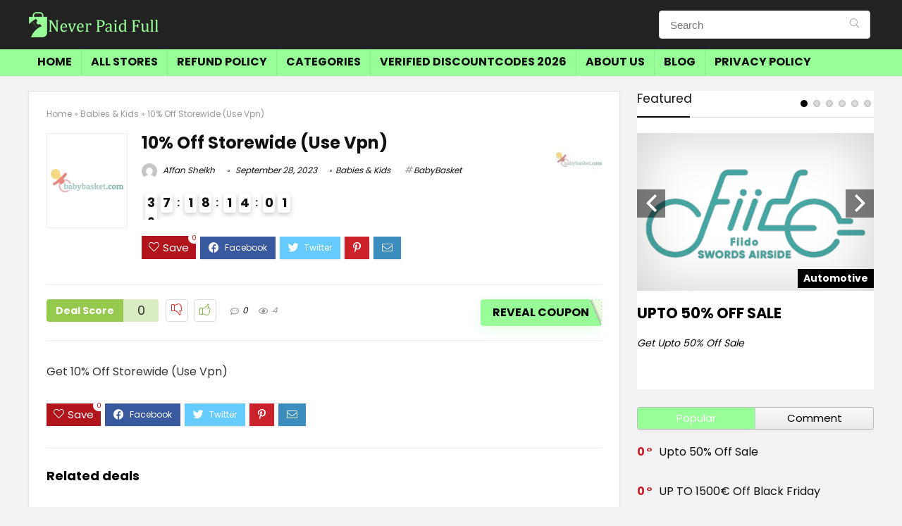

--- FILE ---
content_type: text/html; charset=UTF-8
request_url: https://neverpaidfull.com/10-off-storewide-use-vpn/
body_size: 23663
content:
<!DOCTYPE html>
<!--[if IE 8]>    <html class="ie8" lang="en-US"> <![endif]-->
<!--[if IE 9]>    <html class="ie9" lang="en-US"> <![endif]-->
<!--[if (gt IE 9)|!(IE)] lang="en-US"><![endif]-->
<html lang="en-US">
<head>
	<meta name="verify-admitad" content="4f2e568f98" />
	<!-- Google Tag Manager -->
<script>(function(w,d,s,l,i){w[l]=w[l]||[];w[l].push({'gtm.start':
new Date().getTime(),event:'gtm.js'});var f=d.getElementsByTagName(s)[0],
j=d.createElement(s),dl=l!='dataLayer'?'&l='+l:'';j.async=true;j.src=
'https://www.googletagmanager.com/gtm.js?id='+i+dl;f.parentNode.insertBefore(j,f);
})(window,document,'script','dataLayer','GTM-PTPLT43');</script>
<!-- End Google Tag Manager -->
<meta charset="UTF-8" />
<meta name="viewport" content="width=device-width, initial-scale=1.0" />
<!-- feeds & pingback -->
<link rel="profile" href="http://gmpg.org/xfn/11" />
<link rel="pingback" href="https://neverpaidfull.com/xmlrpc.php" />
<title>10% Off Storewide (Use Vpn) &#8211; Never Paid Full</title>
<meta name='robots' content='max-image-preview:large' />
<link rel='dns-prefetch' href='//fonts.googleapis.com' />
<link rel="alternate" type="application/rss+xml" title="Never Paid Full &raquo; Feed" href="https://neverpaidfull.com/feed/" />
<link rel="alternate" type="application/rss+xml" title="Never Paid Full &raquo; Comments Feed" href="https://neverpaidfull.com/comments/feed/" />
<link rel="alternate" type="application/rss+xml" title="Never Paid Full &raquo; 10% Off Storewide (Use Vpn) Comments Feed" href="https://neverpaidfull.com/10-off-storewide-use-vpn/feed/" />
<link rel="alternate" title="oEmbed (JSON)" type="application/json+oembed" href="https://neverpaidfull.com/wp-json/oembed/1.0/embed?url=https%3A%2F%2Fneverpaidfull.com%2F10-off-storewide-use-vpn%2F" />
<link rel="alternate" title="oEmbed (XML)" type="text/xml+oembed" href="https://neverpaidfull.com/wp-json/oembed/1.0/embed?url=https%3A%2F%2Fneverpaidfull.com%2F10-off-storewide-use-vpn%2F&#038;format=xml" />
<style id='wp-img-auto-sizes-contain-inline-css' type='text/css'>
img:is([sizes=auto i],[sizes^="auto," i]){contain-intrinsic-size:3000px 1500px}
/*# sourceURL=wp-img-auto-sizes-contain-inline-css */
</style>
<style id='wp-emoji-styles-inline-css' type='text/css'>

	img.wp-smiley, img.emoji {
		display: inline !important;
		border: none !important;
		box-shadow: none !important;
		height: 1em !important;
		width: 1em !important;
		margin: 0 0.07em !important;
		vertical-align: -0.1em !important;
		background: none !important;
		padding: 0 !important;
	}
/*# sourceURL=wp-emoji-styles-inline-css */
</style>
<style id='wp-block-library-inline-css' type='text/css'>
:root{--wp-block-synced-color:#7a00df;--wp-block-synced-color--rgb:122,0,223;--wp-bound-block-color:var(--wp-block-synced-color);--wp-editor-canvas-background:#ddd;--wp-admin-theme-color:#007cba;--wp-admin-theme-color--rgb:0,124,186;--wp-admin-theme-color-darker-10:#006ba1;--wp-admin-theme-color-darker-10--rgb:0,107,160.5;--wp-admin-theme-color-darker-20:#005a87;--wp-admin-theme-color-darker-20--rgb:0,90,135;--wp-admin-border-width-focus:2px}@media (min-resolution:192dpi){:root{--wp-admin-border-width-focus:1.5px}}.wp-element-button{cursor:pointer}:root .has-very-light-gray-background-color{background-color:#eee}:root .has-very-dark-gray-background-color{background-color:#313131}:root .has-very-light-gray-color{color:#eee}:root .has-very-dark-gray-color{color:#313131}:root .has-vivid-green-cyan-to-vivid-cyan-blue-gradient-background{background:linear-gradient(135deg,#00d084,#0693e3)}:root .has-purple-crush-gradient-background{background:linear-gradient(135deg,#34e2e4,#4721fb 50%,#ab1dfe)}:root .has-hazy-dawn-gradient-background{background:linear-gradient(135deg,#faaca8,#dad0ec)}:root .has-subdued-olive-gradient-background{background:linear-gradient(135deg,#fafae1,#67a671)}:root .has-atomic-cream-gradient-background{background:linear-gradient(135deg,#fdd79a,#004a59)}:root .has-nightshade-gradient-background{background:linear-gradient(135deg,#330968,#31cdcf)}:root .has-midnight-gradient-background{background:linear-gradient(135deg,#020381,#2874fc)}:root{--wp--preset--font-size--normal:16px;--wp--preset--font-size--huge:42px}.has-regular-font-size{font-size:1em}.has-larger-font-size{font-size:2.625em}.has-normal-font-size{font-size:var(--wp--preset--font-size--normal)}.has-huge-font-size{font-size:var(--wp--preset--font-size--huge)}.has-text-align-center{text-align:center}.has-text-align-left{text-align:left}.has-text-align-right{text-align:right}.has-fit-text{white-space:nowrap!important}#end-resizable-editor-section{display:none}.aligncenter{clear:both}.items-justified-left{justify-content:flex-start}.items-justified-center{justify-content:center}.items-justified-right{justify-content:flex-end}.items-justified-space-between{justify-content:space-between}.screen-reader-text{border:0;clip-path:inset(50%);height:1px;margin:-1px;overflow:hidden;padding:0;position:absolute;width:1px;word-wrap:normal!important}.screen-reader-text:focus{background-color:#ddd;clip-path:none;color:#444;display:block;font-size:1em;height:auto;left:5px;line-height:normal;padding:15px 23px 14px;text-decoration:none;top:5px;width:auto;z-index:100000}html :where(.has-border-color){border-style:solid}html :where([style*=border-top-color]){border-top-style:solid}html :where([style*=border-right-color]){border-right-style:solid}html :where([style*=border-bottom-color]){border-bottom-style:solid}html :where([style*=border-left-color]){border-left-style:solid}html :where([style*=border-width]){border-style:solid}html :where([style*=border-top-width]){border-top-style:solid}html :where([style*=border-right-width]){border-right-style:solid}html :where([style*=border-bottom-width]){border-bottom-style:solid}html :where([style*=border-left-width]){border-left-style:solid}html :where(img[class*=wp-image-]){height:auto;max-width:100%}:where(figure){margin:0 0 1em}html :where(.is-position-sticky){--wp-admin--admin-bar--position-offset:var(--wp-admin--admin-bar--height,0px)}@media screen and (max-width:600px){html :where(.is-position-sticky){--wp-admin--admin-bar--position-offset:0px}}

/*# sourceURL=wp-block-library-inline-css */
</style><style id='global-styles-inline-css' type='text/css'>
:root{--wp--preset--aspect-ratio--square: 1;--wp--preset--aspect-ratio--4-3: 4/3;--wp--preset--aspect-ratio--3-4: 3/4;--wp--preset--aspect-ratio--3-2: 3/2;--wp--preset--aspect-ratio--2-3: 2/3;--wp--preset--aspect-ratio--16-9: 16/9;--wp--preset--aspect-ratio--9-16: 9/16;--wp--preset--color--black: #000000;--wp--preset--color--cyan-bluish-gray: #abb8c3;--wp--preset--color--white: #ffffff;--wp--preset--color--pale-pink: #f78da7;--wp--preset--color--vivid-red: #cf2e2e;--wp--preset--color--luminous-vivid-orange: #ff6900;--wp--preset--color--luminous-vivid-amber: #fcb900;--wp--preset--color--light-green-cyan: #7bdcb5;--wp--preset--color--vivid-green-cyan: #00d084;--wp--preset--color--pale-cyan-blue: #8ed1fc;--wp--preset--color--vivid-cyan-blue: #0693e3;--wp--preset--color--vivid-purple: #9b51e0;--wp--preset--gradient--vivid-cyan-blue-to-vivid-purple: linear-gradient(135deg,rgb(6,147,227) 0%,rgb(155,81,224) 100%);--wp--preset--gradient--light-green-cyan-to-vivid-green-cyan: linear-gradient(135deg,rgb(122,220,180) 0%,rgb(0,208,130) 100%);--wp--preset--gradient--luminous-vivid-amber-to-luminous-vivid-orange: linear-gradient(135deg,rgb(252,185,0) 0%,rgb(255,105,0) 100%);--wp--preset--gradient--luminous-vivid-orange-to-vivid-red: linear-gradient(135deg,rgb(255,105,0) 0%,rgb(207,46,46) 100%);--wp--preset--gradient--very-light-gray-to-cyan-bluish-gray: linear-gradient(135deg,rgb(238,238,238) 0%,rgb(169,184,195) 100%);--wp--preset--gradient--cool-to-warm-spectrum: linear-gradient(135deg,rgb(74,234,220) 0%,rgb(151,120,209) 20%,rgb(207,42,186) 40%,rgb(238,44,130) 60%,rgb(251,105,98) 80%,rgb(254,248,76) 100%);--wp--preset--gradient--blush-light-purple: linear-gradient(135deg,rgb(255,206,236) 0%,rgb(152,150,240) 100%);--wp--preset--gradient--blush-bordeaux: linear-gradient(135deg,rgb(254,205,165) 0%,rgb(254,45,45) 50%,rgb(107,0,62) 100%);--wp--preset--gradient--luminous-dusk: linear-gradient(135deg,rgb(255,203,112) 0%,rgb(199,81,192) 50%,rgb(65,88,208) 100%);--wp--preset--gradient--pale-ocean: linear-gradient(135deg,rgb(255,245,203) 0%,rgb(182,227,212) 50%,rgb(51,167,181) 100%);--wp--preset--gradient--electric-grass: linear-gradient(135deg,rgb(202,248,128) 0%,rgb(113,206,126) 100%);--wp--preset--gradient--midnight: linear-gradient(135deg,rgb(2,3,129) 0%,rgb(40,116,252) 100%);--wp--preset--font-size--small: 13px;--wp--preset--font-size--medium: 20px;--wp--preset--font-size--large: 36px;--wp--preset--font-size--x-large: 42px;--wp--preset--spacing--20: 0.44rem;--wp--preset--spacing--30: 0.67rem;--wp--preset--spacing--40: 1rem;--wp--preset--spacing--50: 1.5rem;--wp--preset--spacing--60: 2.25rem;--wp--preset--spacing--70: 3.38rem;--wp--preset--spacing--80: 5.06rem;--wp--preset--shadow--natural: 6px 6px 9px rgba(0, 0, 0, 0.2);--wp--preset--shadow--deep: 12px 12px 50px rgba(0, 0, 0, 0.4);--wp--preset--shadow--sharp: 6px 6px 0px rgba(0, 0, 0, 0.2);--wp--preset--shadow--outlined: 6px 6px 0px -3px rgb(255, 255, 255), 6px 6px rgb(0, 0, 0);--wp--preset--shadow--crisp: 6px 6px 0px rgb(0, 0, 0);}:where(.is-layout-flex){gap: 0.5em;}:where(.is-layout-grid){gap: 0.5em;}body .is-layout-flex{display: flex;}.is-layout-flex{flex-wrap: wrap;align-items: center;}.is-layout-flex > :is(*, div){margin: 0;}body .is-layout-grid{display: grid;}.is-layout-grid > :is(*, div){margin: 0;}:where(.wp-block-columns.is-layout-flex){gap: 2em;}:where(.wp-block-columns.is-layout-grid){gap: 2em;}:where(.wp-block-post-template.is-layout-flex){gap: 1.25em;}:where(.wp-block-post-template.is-layout-grid){gap: 1.25em;}.has-black-color{color: var(--wp--preset--color--black) !important;}.has-cyan-bluish-gray-color{color: var(--wp--preset--color--cyan-bluish-gray) !important;}.has-white-color{color: var(--wp--preset--color--white) !important;}.has-pale-pink-color{color: var(--wp--preset--color--pale-pink) !important;}.has-vivid-red-color{color: var(--wp--preset--color--vivid-red) !important;}.has-luminous-vivid-orange-color{color: var(--wp--preset--color--luminous-vivid-orange) !important;}.has-luminous-vivid-amber-color{color: var(--wp--preset--color--luminous-vivid-amber) !important;}.has-light-green-cyan-color{color: var(--wp--preset--color--light-green-cyan) !important;}.has-vivid-green-cyan-color{color: var(--wp--preset--color--vivid-green-cyan) !important;}.has-pale-cyan-blue-color{color: var(--wp--preset--color--pale-cyan-blue) !important;}.has-vivid-cyan-blue-color{color: var(--wp--preset--color--vivid-cyan-blue) !important;}.has-vivid-purple-color{color: var(--wp--preset--color--vivid-purple) !important;}.has-black-background-color{background-color: var(--wp--preset--color--black) !important;}.has-cyan-bluish-gray-background-color{background-color: var(--wp--preset--color--cyan-bluish-gray) !important;}.has-white-background-color{background-color: var(--wp--preset--color--white) !important;}.has-pale-pink-background-color{background-color: var(--wp--preset--color--pale-pink) !important;}.has-vivid-red-background-color{background-color: var(--wp--preset--color--vivid-red) !important;}.has-luminous-vivid-orange-background-color{background-color: var(--wp--preset--color--luminous-vivid-orange) !important;}.has-luminous-vivid-amber-background-color{background-color: var(--wp--preset--color--luminous-vivid-amber) !important;}.has-light-green-cyan-background-color{background-color: var(--wp--preset--color--light-green-cyan) !important;}.has-vivid-green-cyan-background-color{background-color: var(--wp--preset--color--vivid-green-cyan) !important;}.has-pale-cyan-blue-background-color{background-color: var(--wp--preset--color--pale-cyan-blue) !important;}.has-vivid-cyan-blue-background-color{background-color: var(--wp--preset--color--vivid-cyan-blue) !important;}.has-vivid-purple-background-color{background-color: var(--wp--preset--color--vivid-purple) !important;}.has-black-border-color{border-color: var(--wp--preset--color--black) !important;}.has-cyan-bluish-gray-border-color{border-color: var(--wp--preset--color--cyan-bluish-gray) !important;}.has-white-border-color{border-color: var(--wp--preset--color--white) !important;}.has-pale-pink-border-color{border-color: var(--wp--preset--color--pale-pink) !important;}.has-vivid-red-border-color{border-color: var(--wp--preset--color--vivid-red) !important;}.has-luminous-vivid-orange-border-color{border-color: var(--wp--preset--color--luminous-vivid-orange) !important;}.has-luminous-vivid-amber-border-color{border-color: var(--wp--preset--color--luminous-vivid-amber) !important;}.has-light-green-cyan-border-color{border-color: var(--wp--preset--color--light-green-cyan) !important;}.has-vivid-green-cyan-border-color{border-color: var(--wp--preset--color--vivid-green-cyan) !important;}.has-pale-cyan-blue-border-color{border-color: var(--wp--preset--color--pale-cyan-blue) !important;}.has-vivid-cyan-blue-border-color{border-color: var(--wp--preset--color--vivid-cyan-blue) !important;}.has-vivid-purple-border-color{border-color: var(--wp--preset--color--vivid-purple) !important;}.has-vivid-cyan-blue-to-vivid-purple-gradient-background{background: var(--wp--preset--gradient--vivid-cyan-blue-to-vivid-purple) !important;}.has-light-green-cyan-to-vivid-green-cyan-gradient-background{background: var(--wp--preset--gradient--light-green-cyan-to-vivid-green-cyan) !important;}.has-luminous-vivid-amber-to-luminous-vivid-orange-gradient-background{background: var(--wp--preset--gradient--luminous-vivid-amber-to-luminous-vivid-orange) !important;}.has-luminous-vivid-orange-to-vivid-red-gradient-background{background: var(--wp--preset--gradient--luminous-vivid-orange-to-vivid-red) !important;}.has-very-light-gray-to-cyan-bluish-gray-gradient-background{background: var(--wp--preset--gradient--very-light-gray-to-cyan-bluish-gray) !important;}.has-cool-to-warm-spectrum-gradient-background{background: var(--wp--preset--gradient--cool-to-warm-spectrum) !important;}.has-blush-light-purple-gradient-background{background: var(--wp--preset--gradient--blush-light-purple) !important;}.has-blush-bordeaux-gradient-background{background: var(--wp--preset--gradient--blush-bordeaux) !important;}.has-luminous-dusk-gradient-background{background: var(--wp--preset--gradient--luminous-dusk) !important;}.has-pale-ocean-gradient-background{background: var(--wp--preset--gradient--pale-ocean) !important;}.has-electric-grass-gradient-background{background: var(--wp--preset--gradient--electric-grass) !important;}.has-midnight-gradient-background{background: var(--wp--preset--gradient--midnight) !important;}.has-small-font-size{font-size: var(--wp--preset--font-size--small) !important;}.has-medium-font-size{font-size: var(--wp--preset--font-size--medium) !important;}.has-large-font-size{font-size: var(--wp--preset--font-size--large) !important;}.has-x-large-font-size{font-size: var(--wp--preset--font-size--x-large) !important;}
/*# sourceURL=global-styles-inline-css */
</style>

<style id='classic-theme-styles-inline-css' type='text/css'>
/*! This file is auto-generated */
.wp-block-button__link{color:#fff;background-color:#32373c;border-radius:9999px;box-shadow:none;text-decoration:none;padding:calc(.667em + 2px) calc(1.333em + 2px);font-size:1.125em}.wp-block-file__button{background:#32373c;color:#fff;text-decoration:none}
/*# sourceURL=/wp-includes/css/classic-themes.min.css */
</style>
<link rel='stylesheet' id='Poppins-css' href='//fonts.googleapis.com/css?family=Poppins%3A700%2C400&#038;subset=latin&#038;ver=6.9' type='text/css' media='all' />
<link rel='stylesheet' id='eggrehub-css' href='https://neverpaidfull.com/wp-content/themes/rehub-theme/css/eggrehub.css?ver=13.3' type='text/css' media='all' />
<link rel='stylesheet' id='rhstyle-css' href='https://neverpaidfull.com/wp-content/themes/rehub-theme/style.css?ver=13.3' type='text/css' media='all' />
<link rel='stylesheet' id='responsive-css' href='https://neverpaidfull.com/wp-content/themes/rehub-theme/css/responsive.css?ver=13.3' type='text/css' media='all' />
<link rel='stylesheet' id='rehubicons-css' href='https://neverpaidfull.com/wp-content/themes/rehub-theme/iconstyle.css?ver=13.3' type='text/css' media='all' />
<script type="text/javascript" src="https://neverpaidfull.com/wp-includes/js/jquery/jquery.min.js?ver=3.7.1" id="jquery-core-js"></script>
<script type="text/javascript" src="https://neverpaidfull.com/wp-includes/js/jquery/jquery-migrate.min.js?ver=3.4.1" id="jquery-migrate-js"></script>
<script type="text/javascript" id="cegg-price-alert-js-extra">
/* <![CDATA[ */
var ceggPriceAlert = {"ajaxurl":"https://neverpaidfull.com/wp-admin/admin-ajax.php","nonce":"d85ebf9dcc"};
//# sourceURL=cegg-price-alert-js-extra
/* ]]> */
</script>
<script type="text/javascript" src="https://neverpaidfull.com/wp-content/plugins/content-egg/res/js/price_alert.js?ver=5.5.0" id="cegg-price-alert-js"></script>
<script type="text/javascript" id="rehub-postview-js-extra">
/* <![CDATA[ */
var postviewvar = {"rhpost_ajax_url":"https://neverpaidfull.com/wp-content/plugins/rehub-framework/includes/rehub_ajax.php","post_id":"14951"};
//# sourceURL=rehub-postview-js-extra
/* ]]> */
</script>
<script type="text/javascript" src="https://neverpaidfull.com/wp-content/plugins/rehub-framework/assets/js/postviews.js?ver=6.9" id="rehub-postview-js"></script>
<link rel="https://api.w.org/" href="https://neverpaidfull.com/wp-json/" /><link rel="alternate" title="JSON" type="application/json" href="https://neverpaidfull.com/wp-json/wp/v2/posts/14951" /><link rel="EditURI" type="application/rsd+xml" title="RSD" href="https://neverpaidfull.com/xmlrpc.php?rsd" />
<meta name="generator" content="WordPress 6.9" />
<link rel="canonical" href="https://neverpaidfull.com/10-off-storewide-use-vpn/" />
<link rel='shortlink' href='https://neverpaidfull.com/?p=14951' />
<link rel="preload" href="https://neverpaidfull.com/wp-content/themes/rehub-theme/fonts/rhicons.woff2?leryx9" as="font" type="font/woff2" crossorigin="crossorigin"><style type="text/css"> .main-nav{box-shadow:0 1px 4px rgba(0,0,0,0.1),0 0 0 1px rgba(0,0,0,0.03);}nav.top_menu > ul > li > a{text-transform:uppercase;}.dl-menuwrapper li a,nav.top_menu ul li a,#re_menu_near_logo li,#re_menu_near_logo li{font-family:"Poppins",trebuchet ms !important;font-weight:700;font-style:normal;}.rehub_feat_block div.offer_title,.rh_wrapper_video_playlist .rh_video_title_and_time .rh_video_title,.main_slider .flex-overlay h2,.related_articles ul li > a,h1,h2,h3,h4,h5,h6,.widget .title,.title h1,.title h5,.small_post blockquote p,.related_articles .related_title,#comments .title_comments,.commentlist .comment-author .fn,.commentlist .comment-author .fn a,.media_video > p,.rate_bar_wrap .review-top .review-text span.review-header,.wpsm-numbox.wpsm-style6 span.num,.wpsm-numbox.wpsm-style5 span.num,.rehub-main-font,.cegg-list-logo-title,.logo .textlogo,.wp-block-quote.is-style-large,.comment-respond h3,.related_articles .related_title,.re_title_inmodal{font-family:"Poppins",trebuchet ms;font-style:normal;}.main_slider .flex-overlay h2,h1,h2,h3,h4,h5,h6,.title h1,.title h5,.comment-respond h3{font-weight:700;}.sidebar,.rehub-body-font,body{font-family:"Poppins",arial !important;font-weight:400;font-style:normal;}header .main-nav,.main-nav.dark_style,.header_one_row .main-nav{background:none repeat scroll 0 0 #98ff98!important;box-shadow:none;}.main-nav{border-bottom:none;border-top:none;}.dl-menuwrapper .dl-menu{margin:0 !important}.responsive_nav_wrap{background:none repeat scroll 0 0 #000000!important;box-shadow:none;}.main-nav{border-bottom:none;border-top:none;}.dl-menuwrapper .dl-menu{margin:0 !important}#main_header,.is-sticky .logo_section_wrap,.sticky-active.logo_section_wrap{background-color:#222222 !important}.main-nav.white_style{border-top:none}nav.top_menu > ul:not(.off-canvas) > li > a:after{top:auto;bottom:0}.header-top{border:none;}.footer-bottom{background-color:#98ff98 !important}.footer-bottom .footer_widget{border:none !important} .widget .title:after{border-bottom:2px solid #000000;}.rehub-main-color-border,nav.top_menu > ul > li.vertical-menu.border-main-color .sub-menu,.rh-main-bg-hover:hover,.wp-block-quote,ul.def_btn_link_tabs li.active a,.wp-block-pullquote{border-color:#000000;}.wpsm_promobox.rehub_promobox{border-left-color:#000000!important;}.color_link{color:#000000 !important;}.search-header-contents{border-top-color:#000000;}.featured_slider:hover .score,.top_chart_controls .controls:hover,article.post .wpsm_toplist_heading:before{border-color:#000000;}.btn_more:hover,.small_post .overlay .btn_more:hover,.tw-pagination .current{border:1px solid #000000;color:#fff}.rehub_woo_review .rehub_woo_tabs_menu li.current{border-top:3px solid #000000;}.gallery-pics .gp-overlay{box-shadow:0 0 0 4px #000000 inset;}.post .rehub_woo_tabs_menu li.current,.woocommerce div.product .woocommerce-tabs ul.tabs li.active{border-top:2px solid #000000;}.rething_item a.cat{border-bottom-color:#000000}nav.top_menu ul li ul.sub-menu{border-bottom:2px solid #000000;}.widget.deal_daywoo,.elementor-widget-wpsm_woofeatured .deal_daywoo{border:3px solid #000000;padding:20px;background:#fff;}.deal_daywoo .wpsm-bar-bar{background-color:#000000 !important} #buddypress div.item-list-tabs ul li.selected a span,#buddypress div.item-list-tabs ul li.current a span,#buddypress div.item-list-tabs ul li a span,.user-profile-div .user-menu-tab > li.active > a,.user-profile-div .user-menu-tab > li.active > a:focus,.user-profile-div .user-menu-tab > li.active > a:hover,.slide .news_cat a,.news_in_thumb:hover .news_cat a,.news_out_thumb:hover .news_cat a,.col-feat-grid:hover .news_cat a,.carousel-style-deal .re_carousel .controls,.re_carousel .controls:hover,.openedprevnext .postNavigation a,.postNavigation a:hover,.top_chart_pagination a.selected,.flex-control-paging li a.flex-active,.flex-control-paging li a:hover,.btn_more:hover,.tabs-menu li:hover,.tabs-menu li.current,.featured_slider:hover .score,#bbp_user_edit_submit,.bbp-topic-pagination a,.bbp-topic-pagination a,.custom-checkbox label.checked:after,.slider_post .caption,ul.postpagination li.active a,ul.postpagination li:hover a,ul.postpagination li a:focus,.top_theme h5 strong,.re_carousel .text:after,#topcontrol:hover,.main_slider .flex-overlay:hover a.read-more,.rehub_chimp #mc_embed_signup input#mc-embedded-subscribe,#rank_1.rank_count,#toplistmenu > ul li:before,.rehub_chimp:before,.wpsm-members > strong:first-child,.r_catbox_btn,.wpcf7 .wpcf7-submit,.comm_meta_wrap .rh_user_s2_label,.wpsm_pretty_hover li:hover,.wpsm_pretty_hover li.current,.rehub-main-color-bg,.togglegreedybtn:after,.rh-bg-hover-color:hover .news_cat a,.rh-main-bg-hover:hover,.rh_wrapper_video_playlist .rh_video_currently_playing,.rh_wrapper_video_playlist .rh_video_currently_playing.rh_click_video:hover,.rtmedia-list-item .rtmedia-album-media-count,.tw-pagination .current,.dokan-dashboard .dokan-dash-sidebar ul.dokan-dashboard-menu li.active,.dokan-dashboard .dokan-dash-sidebar ul.dokan-dashboard-menu li:hover,.dokan-dashboard .dokan-dash-sidebar ul.dokan-dashboard-menu li.dokan-common-links a:hover,#ywqa-submit-question,.woocommerce .widget_price_filter .ui-slider .ui-slider-range,.rh-hov-bor-line > a:after,nav.top_menu > ul:not(.off-canvas) > li > a:after,.rh-border-line:after,.wpsm-table.wpsm-table-main-color table tr th,.rehub_chimp_flat #mc_embed_signup input#mc-embedded-subscribe{background:#000000;}@media (max-width:767px){.postNavigation a{background:#000000;}}.rh-main-bg-hover:hover,.rh-main-bg-hover:hover .whitehovered{color:#fff !important} a,.carousel-style-deal .deal-item .priced_block .price_count ins,nav.top_menu ul li.menu-item-has-children ul li.menu-item-has-children > a:before,.top_chart_controls .controls:hover,.flexslider .fa-pulse,.footer-bottom .widget .f_menu li a:hover,.comment_form h3 a,.bbp-body li.bbp-forum-info > a:hover,.bbp-body li.bbp-topic-title > a:hover,#subscription-toggle a:before,#favorite-toggle a:before,.aff_offer_links .aff_name a,.rh-deal-price,.commentlist .comment-content small a,.related_articles .title_cat_related a,article em.emph,.campare_table table.one td strong.red,.sidebar .tabs-item .detail p a,.footer-bottom .widget .title span,footer p a,.welcome-frase strong,article.post .wpsm_toplist_heading:before,.post a.color_link,.categoriesbox:hover h3 a:after,.bbp-body li.bbp-forum-info > a,.bbp-body li.bbp-topic-title > a,.widget .title i,.woocommerce-MyAccount-navigation ul li.is-active a,.category-vendormenu li.current a,.deal_daywoo .title,.rehub-main-color,.wpsm_pretty_colored ul li.current a,.wpsm_pretty_colored ul li.current,.rh-heading-hover-color:hover h2 a,.rh-heading-hover-color:hover h3 a,.rh-heading-hover-color:hover h4 a,.rh-heading-hover-color:hover h5 a,.rh-heading-hover-color:hover .rh-heading-hover-item a,.rh-heading-icon:before,.widget_layered_nav ul li.chosen a:before,.wp-block-quote.is-style-large p,ul.page-numbers li span.current,ul.page-numbers li a:hover,ul.page-numbers li.active a,.page-link > span:not(.page-link-title),blockquote:not(.wp-block-quote) p,span.re_filtersort_btn:hover,span.active.re_filtersort_btn,.deal_daywoo .price,div.sortingloading:after{color:#000000;}a{color:#000000;} .page-link > span:not(.page-link-title),.postimagetrend .title,.widget.widget_affegg_widget .title,.widget.top_offers .title,.widget.cegg_widget_products .title,header .header_first_style .search form.search-form [type="submit"],header .header_eight_style .search form.search-form [type="submit"],.more_post a,.more_post span,.filter_home_pick span.active,.filter_home_pick span:hover,.filter_product_pick span.active,.filter_product_pick span:hover,.rh_tab_links a.active,.rh_tab_links a:hover,.wcv-navigation ul.menu li.active,.wcv-navigation ul.menu li:hover a,form.search-form [type="submit"],.rehub-sec-color-bg,input#ywqa-submit-question,input#ywqa-send-answer,.woocommerce button.button.alt,.tabsajax span.active.re_filtersort_btn,.wpsm-table.wpsm-table-sec-color table tr th,.rh-slider-arrow{background:#98ff98 !important;color:#fff !important;outline:0}.widget.widget_affegg_widget .title:after,.widget.top_offers .title:after,.vc_tta-tabs.wpsm-tabs .vc_tta-tab.vc_active,.vc_tta-tabs.wpsm-tabs .vc_tta-panel.vc_active .vc_tta-panel-heading,.widget.cegg_widget_products .title:after{border-top-color:#98ff98 !important;}.page-link > span:not(.page-link-title){border:1px solid #98ff98;}.page-link > span:not(.page-link-title),.header_first_style .search form.search-form [type="submit"] i{color:#fff !important;}.rh_tab_links a.active,.rh_tab_links a:hover,.rehub-sec-color-border,nav.top_menu > ul > li.vertical-menu.border-sec-color > .sub-menu,.rh-slider-thumbs-item--active{border-color:#98ff98}.rh_wrapper_video_playlist .rh_video_currently_playing,.rh_wrapper_video_playlist .rh_video_currently_playing.rh_click_video:hover{background-color:#98ff98;box-shadow:1200px 0 0 #98ff98 inset;}.rehub-sec-color{color:#98ff98} form.search-form input[type="text"]{border-radius:4px}.news .priced_block .price_count,.blog_string .priced_block .price_count,.main_slider .price_count{margin-right:5px}.right_aff .priced_block .btn_offer_block,.right_aff .priced_block .price_count{border-radius:0 !important}form.search-form.product-search-form input[type="text"]{border-radius:4px 0 0 4px;}form.search-form [type="submit"]{border-radius:0 4px 4px 0;}.rtl form.search-form.product-search-form input[type="text"]{border-radius:0 4px 4px 0;}.rtl form.search-form [type="submit"]{border-radius:4px 0 0 4px;}.price_count,.rehub_offer_coupon,#buddypress .dir-search input[type=text],.gmw-form-wrapper input[type=text],.gmw-form-wrapper select,#buddypress a.button,.btn_more,#main_header .wpsm-button,#rh-header-cover-image .wpsm-button,#wcvendor_image_bg .wpsm-button,input[type="text"],textarea,input[type="tel"],input[type="password"],input[type="email"],input[type="url"],input[type="number"],.def_btn,input[type="submit"],input[type="button"],input[type="reset"],.rh_offer_list .offer_thumb .deal_img_wrap,.grid_onsale,.rehub-main-smooth,.re_filter_instore span.re_filtersort_btn:hover,.re_filter_instore span.active.re_filtersort_btn,#buddypress .standard-form input[type=text],#buddypress .standard-form textarea,.blacklabelprice{border-radius:4px}.news-community,.woocommerce .products.grid_woo .product,.rehub_chimp #mc_embed_signup input.email,#mc_embed_signup input#mc-embedded-subscribe,.rh_offer_list,.woo-tax-logo,#buddypress div.item-list-tabs ul li a,#buddypress form#whats-new-form,#buddypress div#invite-list,#buddypress #send-reply div.message-box,.rehub-sec-smooth,.rate-bar-bar,.rate-bar,#wcfm-main-contentainer #wcfm-content,.wcfm_welcomebox_header{border-radius:5px} .woocommerce .woo-button-area .masked_coupon,.woocommerce a.woo_loop_btn,.woocommerce .button.checkout,.woocommerce input.button.alt,.woocommerce a.add_to_cart_button:not(.flat-woo-btn),.woocommerce-page a.add_to_cart_button:not(.flat-woo-btn),.woocommerce .single_add_to_cart_button,.woocommerce div.product form.cart .button,.woocommerce .checkout-button.button,.woofiltersbig .prdctfltr_buttons a.prdctfltr_woocommerce_filter_submit,.priced_block .btn_offer_block,.priced_block .button,.rh-deal-compact-btn,input.mdf_button,#buddypress input[type="submit"],#buddypress input[type="button"],#buddypress input[type="reset"],#buddypress button.submit,.wpsm-button.rehub_main_btn,.wcv-grid a.button,input.gmw-submit,#ws-plugin--s2member-profile-submit,#rtmedia_create_new_album,input[type="submit"].dokan-btn-theme,a.dokan-btn-theme,.dokan-btn-theme,#wcfm_membership_container a.wcfm_submit_button,.woocommerce button.button,.rehub-main-btn-bg{background:none #98ff98 !important;color:#000000 !important;fill:#000000 !important;border:none !important;text-decoration:none !important;outline:0;box-shadow:-1px 6px 19px rgba(152,255,152,0.2) !important;border-radius:4px !important;}.rehub-main-btn-bg > a{color:#000000 !important;}.woocommerce a.woo_loop_btn:hover,.woocommerce .button.checkout:hover,.woocommerce input.button.alt:hover,.woocommerce a.add_to_cart_button:not(.flat-woo-btn):hover,.woocommerce-page a.add_to_cart_button:not(.flat-woo-btn):hover,.woocommerce a.single_add_to_cart_button:hover,.woocommerce-page a.single_add_to_cart_button:hover,.woocommerce div.product form.cart .button:hover,.woocommerce-page div.product form.cart .button:hover,.woocommerce .checkout-button.button:hover,.woofiltersbig .prdctfltr_buttons a.prdctfltr_woocommerce_filter_submit:hover,.priced_block .btn_offer_block:hover,.wpsm-button.rehub_main_btn:hover,#buddypress input[type="submit"]:hover,#buddypress input[type="button"]:hover,#buddypress input[type="reset"]:hover,#buddypress button.submit:hover,.small_post .btn:hover,.ap-pro-form-field-wrapper input[type="submit"]:hover,.wcv-grid a.button:hover,#ws-plugin--s2member-profile-submit:hover,.rething_button .btn_more:hover,#wcfm_membership_container a.wcfm_submit_button:hover,.woocommerce button.button:hover,.rehub-main-btn-bg:hover,.rehub-main-btn-bg:hover > a{background:none #000000 !important;color:#98ff98 !important;box-shadow:-1px 6px 13px rgba(0,0,0,0.4) !important;border-color:transparent;}.rehub_offer_coupon:hover{border:1px dashed #000000;}.rehub_offer_coupon:hover i.far,.rehub_offer_coupon:hover i.fal,.rehub_offer_coupon:hover i.fas{color:#000000}.re_thing_btn .rehub_offer_coupon.not_masked_coupon:hover{color:#000000 !important}.woocommerce a.woo_loop_btn:active,.woocommerce .button.checkout:active,.woocommerce .button.alt:active,.woocommerce a.add_to_cart_button:not(.flat-woo-btn):active,.woocommerce-page a.add_to_cart_button:not(.flat-woo-btn):active,.woocommerce a.single_add_to_cart_button:active,.woocommerce-page a.single_add_to_cart_button:active,.woocommerce div.product form.cart .button:active,.woocommerce-page div.product form.cart .button:active,.woocommerce .checkout-button.button:active,.woofiltersbig .prdctfltr_buttons a.prdctfltr_woocommerce_filter_submit:active,.wpsm-button.rehub_main_btn:active,#buddypress input[type="submit"]:active,#buddypress input[type="button"]:active,#buddypress input[type="reset"]:active,#buddypress button.submit:active,.ap-pro-form-field-wrapper input[type="submit"]:active,.wcv-grid a.button:active,#ws-plugin--s2member-profile-submit:active,input[type="submit"].dokan-btn-theme:active,a.dokan-btn-theme:active,.dokan-btn-theme:active,.woocommerce button.button:active,.rehub-main-btn-bg:active{background:none #98ff98 !important;box-shadow:0 1px 0 #999 !important;top:2px;color:#98ff98 !important;}.rehub_btn_color{background-color:#98ff98;border:1px solid #98ff98;color:#000000;text-shadow:none}.rehub_btn_color:hover{color:#98ff98;background-color:#000000;border:1px solid #000000;}.rething_button .btn_more{border:1px solid #98ff98;color:#98ff98;}.rething_button .priced_block.block_btnblock .price_count{color:#98ff98;font-weight:normal;}.widget_merchant_list .buttons_col{background-color:#98ff98 !important;}.widget_merchant_list .buttons_col a{color:#000000 !important;}.rehub-svg-btn-fill svg{fill:#98ff98;}.rehub-svg-btn-stroke svg{stroke:#98ff98;}@media (max-width:767px){#float-panel-woo-area{border-top:1px solid #98ff98}}.rh_post_layout_big_offer .priced_block .btn_offer_block{text-shadow:none}body,body.dark_body{background-color:#f2f2f2;background-position:left top;background-repeat:repeat;background-image:none}.litesearchstyle form.search-form [type="submit"]{height:40px;line-height:40px;padding:0 16px}.litesearchstyle form.search-form input[type="text"]{padding-left:15px;height:40px}header .search{max-width:500px;width:100% !important}.header_six_style .head_search{min-width:300px}.logo_section_wrap .wpsm-button.medium{padding:12px 16px;font-size:16px}</style><meta name="generator" content="Powered by WPBakery Page Builder - drag and drop page builder for WordPress."/>
<link rel="icon" href="https://neverpaidfull.com/wp-content/uploads/2022/07/cropped-never-paid-full-32x32.png" sizes="32x32" />
<link rel="icon" href="https://neverpaidfull.com/wp-content/uploads/2022/07/cropped-never-paid-full-192x192.png" sizes="192x192" />
<link rel="apple-touch-icon" href="https://neverpaidfull.com/wp-content/uploads/2022/07/cropped-never-paid-full-180x180.png" />
<meta name="msapplication-TileImage" content="https://neverpaidfull.com/wp-content/uploads/2022/07/cropped-never-paid-full-270x270.png" />
		<style type="text/css" id="wp-custom-css">
			.eq_grid .col_item {border: 1px solid #98ff98;}

h3.font110.mb10.mt0.moblineheight20 a.re_track_btn {
    pointer-events: none;
    text-decoration: none;
}

.col_wrap_three .col_item:nth-child(3n+1) {width: 55% !important;}
.footer_widget.col_item:nth-child(2) {width: 14% !important;}
.footer_widget.col_item.last {width: 18% !important;}
.footer-bottom.white_style .footer_widget:nth-child(2) {padding-right: 1px; padding-left: 1px;}
div#custom_html-2 {display: none;}
.re_actions_for_grid.two_col_btn_for_grid {display: none;}		</style>
		<noscript><style> .wpb_animate_when_almost_visible { opacity: 1; }</style></noscript><link rel='stylesheet' id='flexslider-css' href='https://neverpaidfull.com/wp-content/themes/rehub-theme/css/flexslider.css?ver=2.2' type='text/css' media='all' />
</head>
<body class="wp-singular post-template-default single single-post postid-14951 single-format-standard wp-theme-rehub-theme wpb-js-composer js-comp-ver-6.9.0 vc_responsive">
	<script type="text/javascript">

    var vglnk = {key: '74b3a2b9e44c158173b04d221727c069'};

    (function(d, t) {

        var s = d.createElement(t);

            s.type = 'text/javascript';

            s.async = true;

            s.src = '//cdn.viglink.com/api/vglnk.js';

        var r = d.getElementsByTagName(t)[0];

            r.parentNode.insertBefore(s, r);

    }(document, 'script'));

</script>
	<!-- Google Tag Manager (noscript) -->
<noscript><iframe src="https://www.googletagmanager.com/ns.html?id=GTM-PTPLT43"
height="0" width="0" style="display:none;visibility:hidden"></iframe></noscript>
<!-- End Google Tag Manager (noscript) -->
	               
<!-- Outer Start -->
<div class="rh-outer-wrap">
    <div id="top_ankor"></div>
    <!-- HEADER -->
            <header id="main_header" class="dark_style">
            <div class="header_wrap">
                                                <!-- Logo section -->
<div class="logo_section_wrap hideontablet">
    <div class="rh-container">
        <div class="logo-section rh-flex-center-align tabletblockdisplay header_six_style clearfix">
            <div class="logo">
          		          			<a href="https://neverpaidfull.com" class="logo_image"><img src="https://neverpaidfull.com/wp-content/uploads/2022/07/never-paid-full.png" alt="Never Paid Full" height="" width="" /></a>
          		       
            </div>                       
                        <div class="rh-flex-center-align rh-flex-right-align">
                            <div class="head_search hideontablet mr5 ml5 litesearchstyle"><form  role="search" method="get" class="search-form" action="https://neverpaidfull.com/">
  	<input type="text" name="s" placeholder="Search" class="re-ajax-search" autocomplete="off" data-posttype="post">
  	<input type="hidden" name="post_type" value="post" />  	<button type="submit" class="btnsearch"><i class="rhicon rhi-search"></i></button>
</form>
<div class="re-aj-search-wrap"></div></div>                            
                            
             
            </div>                        
        </div>
    </div>
</div>
<!-- /Logo section -->  
<!-- Main Navigation -->
<div class="search-form-inheader header_icons_menu main-nav mob-logo-enabled white_style">  
    <div class="rh-container"> 
	        
        <nav class="top_menu"><ul id="menu-main-menu" class="menu"><li id="menu-item-1166" class="menu-item menu-item-type-post_type menu-item-object-page menu-item-home"><a href="https://neverpaidfull.com/">Home</a></li>
<li id="menu-item-1037" class="menu-item menu-item-type-post_type menu-item-object-page"><a href="https://neverpaidfull.com/all-stores/">All Stores</a></li>
<li id="menu-item-1168" class="menu-item menu-item-type-post_type menu-item-object-page"><a href="https://neverpaidfull.com/refundpolicy/">Refund Policy</a></li>
<li id="menu-item-1169" class="menu-item menu-item-type-post_type menu-item-object-page"><a href="https://neverpaidfull.com/categories/">Categories</a></li>
<li id="menu-item-1429" class="menu-item menu-item-type-post_type menu-item-object-page"><a href="https://neverpaidfull.com/christmas/">Verified DiscountCodes 2026</a></li>
<li id="menu-item-1167" class="menu-item menu-item-type-post_type menu-item-object-page"><a href="https://neverpaidfull.com/about-us/">About Us</a></li>
<li id="menu-item-1416" class="menu-item menu-item-type-post_type menu-item-object-page"><a href="https://neverpaidfull.com/blog/">Blog</a></li>
<li id="menu-item-32419" class="menu-item menu-item-type-post_type menu-item-object-page menu-item-privacy-policy"><a href="https://neverpaidfull.com/privacy-policy-2/">Privacy Policy</a></li>
</ul></nav>        <div class="responsive_nav_wrap rh_mobile_menu">
            <div id="dl-menu" class="dl-menuwrapper rh-flex-center-align">
                <button id="dl-trigger" class="dl-trigger" aria-label="Menu">
                    <svg viewBox="0 0 32 32" xmlns="http://www.w3.org/2000/svg">
                        <g>
                            <line stroke-linecap="round" id="rhlinemenu_1" y2="7" x2="29" y1="7" x1="3"/>
                            <line stroke-linecap="round" id="rhlinemenu_2" y2="16" x2="18" y1="16" x1="3"/>
                            <line stroke-linecap="round" id="rhlinemenu_3" y2="25" x2="26" y1="25" x1="3"/>
                        </g>
                    </svg>
                </button>
                <div id="mobile-menu-icons" class="rh-flex-center-align rh-flex-right-align">
                    <div id="slide-menu-mobile"></div>
                </div>
            </div>
                    </div>
        <div class="search-header-contents"><form  role="search" method="get" class="search-form" action="https://neverpaidfull.com/">
  	<input type="text" name="s" placeholder="Search" class="re-ajax-search" autocomplete="off" data-posttype="post">
  	<input type="hidden" name="post_type" value="post" />  	<button type="submit" class="btnsearch"><i class="rhicon rhi-search"></i></button>
</form>
<div class="re-aj-search-wrap"></div></div>
    </div>
</div>
<!-- /Main Navigation -->
            </div>  
        </header>
            

    <!-- CONTENT -->
<div class="rh-container"> 
    <div class="rh-content-wrap clearfix">
	    <!-- Main Side -->
        <div class="main-side single clearfix">  
            <div class="rh-post-wrapper">          
                                                                            <article class="post-inner post  post-14951 type-post status-publish format-standard hentry category-babies-kids dealstore-babybasket" id="post-14951">
                        <!-- Title area -->
                        <div class="rh_post_layout_compact">
                            <div class="breadcrumb"><a href="https://neverpaidfull.com/" >Home</a> &raquo; <span><a  href="https://neverpaidfull.com/category/babies-kids/">Babies &amp; Kids</a></span> &raquo; <span class="current">10% Off Storewide (Use Vpn)</span></div><!-- .breadcrumbs --> 
                            <div class="title_single_area">
                                                                    <div class="featured_single_left">
                                        <figure>                                                   
                                                                            
                                                <img class="lazyload" data-src="https://neverpaidfull.com/wp-content/uploads/2023/09/babybasket.jpg" height="123" alt="10% Off Storewide (Use Vpn)" src="https://neverpaidfull.com/wp-content/uploads/2023/09/babybasket.jpg" />                                              
                                        </figure>                             
                                    </div>
                                                                <div class="single_top_main">                                     
                                    <h1 class="">10% Off Storewide (Use Vpn)</h1>                                                        
                                    <div class="meta post-meta">
                                        				<span class="admin_meta">
			<a class="admin" href="https://neverpaidfull.com/author/affan/">
				<img alt='' src='https://secure.gravatar.com/avatar/ba53be42f37e0abfa5307245dccc1be439f15135118171cbc742a3cf457ce957?s=22&#038;d=mm&#038;r=g' srcset='https://secure.gravatar.com/avatar/ba53be42f37e0abfa5307245dccc1be439f15135118171cbc742a3cf457ce957?s=44&#038;d=mm&#038;r=g 2x' class='avatar avatar-22 photo' height='22' width='22' decoding='async'/>				Affan Sheikh			</a>
		</span>
	 		<span class="date_meta">
 			 				 September 28, 2023 			 		</span>	
	<span class="cat_link_meta"><a class="cat" href="https://neverpaidfull.com/category/babies-kids/" title="View all posts in Babies &amp; Kids">Babies &amp; Kids</a></span><span class="more-from-store-a"><span class="tag_post_store_meta"><span class="store_post_meta_item"><a href="https://neverpaidfull.com/dealstore/babybasket/" rel="tag">BabyBasket</a></span></span></span>                           
                                    </div> 
                                                                                                                                         
                                    <div class="gridcountdown mb20 mt0 mr0 ml0" style="width:220px">		
		<div id="countdown_dashboard33" class="countdown_dashboard" data-day="" data-month="" data-year="12/31/2035" data-hour="23" data-min="59"> 			  
			<div class="dash days_dash"> <span class="dash_title">days</span>
				<div class="digit">0</div>
				<div class="digit">0</div>
			</div>
			<div class="dash hours_dash"> <span class="dash_title">hours</span>
				<div class="digit">0</div>
				<div class="digit">0</div>
			</div>
			<div class="dash minutes_dash"> <span class="dash_title">minutes</span>
				<div class="digit">0</div>
				<div class="digit">0</div>
			</div>
			<div class="dash seconds_dash"> <span class="dash_title">seconds</span>
				<div class="digit">0</div>
				<div class="digit">0</div>
			</div>
		</div>
		<!-- Countdown dashboard end -->
		<div class="clearfix"></div>		

		</div>                                  
                                                                            <div class="top_share">	<div class="post_share">
	    <div class="social_icon  row_social_inpost"><div class="favour_in_row favour_btn_red"><div class="heart_thumb_wrap text-center"><span class="flowhidden cell_wishlist"><span class="heartplus" data-post_id="14951" data-informer="0"><span class="ml5 rtlmr5 wishaddwrap" id="wishadd14951">Save</span><span class="ml5 rtlmr5 wishaddedwrap" id="wishadded14951">Saved</span><span class="ml5 rtlmr5 wishremovedwrap" id="wishremoved14951">Removed</span> </span></span><span id="wishcount14951" class="thumbscount">0</span> </div></div><span data-href="https://www.facebook.com/sharer/sharer.php?u=https%3A%2F%2Fneverpaidfull.com%2F10-off-storewide-use-vpn%2F" class="fb share-link-image" data-service="facebook"><i class="rhicon rhi-facebook"></i></span><span data-href="https://twitter.com/share?url=https%3A%2F%2Fneverpaidfull.com%2F10-off-storewide-use-vpn%2F&text=10%25+Off+Storewide+%28Use+Vpn%29" class="tw share-link-image" data-service="twitter"><i class="rhicon rhi-twitter"></i></span><span data-href="https://pinterest.com/pin/create/button/?url=https%3A%2F%2Fneverpaidfull.com%2F10-off-storewide-use-vpn%2F&amp;media=&amp;description=10%25+Off+Storewide+%28Use+Vpn%29" class="pn share-link-image" data-service="pinterest"><i class="rhicon rhi-pinterest-p"></i></span><span data-href="mailto:?subject=10%25+Off+Storewide+%28Use+Vpn%29&body=Check out: https%3A%2F%2Fneverpaidfull.com%2F10-off-storewide-use-vpn%2F - Never+Paid+Full" class="in share-link-image" data-service="email"><i class="rhicon rhi-envelope"></i></span></div>	</div>
</div>
                                        <div class="clearfix"></div> 
                                                                                                                              
                                </div> 
                                <div class="single_top_corner">                              
                                    <div class="brand_logo_small floatright disablefloatmobile">       
                                        <a href="https://neverpaidfull.com/dealstore/babybasket/"><img class="lazyload" data-src="https://neverpaidfull.com/wp-content/uploads/thumbs_dir/babybasket-qd2d8zrqcq24epz94rgm5wqe470ce2smz9iavno940.jpg" height="80" alt="BabyBasket" src="https://neverpaidfull.com/wp-content/themes/rehub-theme/images/default/blank.gif" /></a>                                    </div>                                                           
                                </div> 
                            </div>                                                                       
                             

                                                            <div class="single_top_postproduct">
                                    <div class="left_st_postproduct">
                                        <div class="post_thumbs_wrap dealScoreWrap"><div class="dealScore"><span class="label">Deal Score</span><span id="thumbscount14951" class="thumbscount">0</span></div><span class="table_cell_thumbs"><span class="hotcountbtn thumbminus" title="Vote down" data-post_id="14951" data-informer="0"></span><span class="hotcountbtn thumbplus" data-post_id="14951" title="Vote up" data-informer="0"></span></span></div>                                        <div class="meta post-meta">					<span class="comm_count_meta"><a href="https://neverpaidfull.com/10-off-storewide-use-vpn/#respond" class="comm_meta" >0</a></span>
								<span class="postview_meta">4 </span>
			 </div>
                                    </div>
                                    <div class="right_st_postproduct">
                                        																							
				
		 
					        <div class="priced_block clearfix  reveal_enabled inline_compact_btnblock mobile_block_btnclock mb0">
	              	        	
	            	    			    			<span class="rh_button_wrapper">
		            	<a href="https://www.jdoqocy.com/click-100991124-10659456" class="btn_offer_block re_track_btn" target="_blank" rel="nofollow sponsored">
			            			            	Buy It Now			            			            		            </a>
		        	</span>
	            	
		    			    					    		<div class="post_offer_anons">
			    					                	<span class="coupon_btn re_track_btn btn_offer_block rehub_offer_coupon masked_coupon " data-clipboard-text="AMEXB10" data-codeid="14951" data-dest="https://www.jdoqocy.com/click-100991124-10659456">
		                				                			Reveal coupon		                				                	</span>
		            	</div>
	            			    		            	        
	        </div>
            	    		    	
	                                    </div>                                                                     
                                </div>                            
                                 
                                <div id="contents-section-woo-area"></div>
                                <div id="float-panel-woo-area" class="rh-float-panel flowhidden">
                                    <div class="single_top_postproduct rh-container">
                                        <div class="left_st_postproduct">
                                            <div class="post_thumbs_wrap dealScoreWrap"><div class="dealScore"><span class="label">Deal Score</span><span id="thumbscount14951" class="thumbscount">0</span></div><span class="table_cell_thumbs"><span class="hotcountbtn thumbminus" title="Vote down" data-post_id="14951" data-informer="0"></span><span class="hotcountbtn thumbplus" data-post_id="14951" title="Vote up" data-informer="0"></span></span></div>                                            <div class="meta post-meta">					<span class="comm_count_meta"><a href="https://neverpaidfull.com/10-off-storewide-use-vpn/#respond" class="comm_meta" >0</a></span>
								<span class="postview_meta">4 </span>
			 </div>
                                        </div>
                                        <div class="right_st_postproduct">
                                            																							
				
		 
					        <div class="priced_block clearfix  reveal_enabled inline_compact_btnblock mobile_block_btnclock mb0">
	              	        	
	            	    			    			<span class="rh_button_wrapper">
		            	<a href="https://www.jdoqocy.com/click-100991124-10659456" class="btn_offer_block re_track_btn" target="_blank" rel="nofollow sponsored">
			            			            	Buy It Now			            			            		            </a>
		        	</span>
	            	
		    			    					    		<div class="post_offer_anons">
			    					                	<span class="coupon_btn re_track_btn btn_offer_block rehub_offer_coupon masked_coupon " data-clipboard-text="AMEXB10" data-codeid="14951" data-dest="https://www.jdoqocy.com/click-100991124-10659456">
		                				                			Reveal coupon		                				                	</span>
		            	</div>
	            			    		            	        
	        </div>
            	    		    	
	                                        </div>                                                                     
                                    </div>
                                </div>
                                                    </div>
                                                				                        
                                       

                        
                        <p>Get 10% Off Storewide (Use Vpn)</p>

                    </article>
                    <div class="clearfix"></div>
                    
    	<div class="post_share">
	    <div class="social_icon  row_social_inpost"><div class="favour_in_row favour_btn_red"><div class="heart_thumb_wrap text-center"><span class="flowhidden cell_wishlist"><span class="heartplus" data-post_id="14951" data-informer="0"><span class="ml5 rtlmr5 wishaddwrap" id="wishadd14951">Save</span><span class="ml5 rtlmr5 wishaddedwrap" id="wishadded14951">Saved</span><span class="ml5 rtlmr5 wishremovedwrap" id="wishremoved14951">Removed</span> </span></span><span id="wishcount14951" class="thumbscount">0</span> </div></div><span data-href="https://www.facebook.com/sharer/sharer.php?u=https%3A%2F%2Fneverpaidfull.com%2F10-off-storewide-use-vpn%2F" class="fb share-link-image" data-service="facebook"><i class="rhicon rhi-facebook"></i></span><span data-href="https://twitter.com/share?url=https%3A%2F%2Fneverpaidfull.com%2F10-off-storewide-use-vpn%2F&text=10%25+Off+Storewide+%28Use+Vpn%29" class="tw share-link-image" data-service="twitter"><i class="rhicon rhi-twitter"></i></span><span data-href="https://pinterest.com/pin/create/button/?url=https%3A%2F%2Fneverpaidfull.com%2F10-off-storewide-use-vpn%2F&amp;media=&amp;description=10%25+Off+Storewide+%28Use+Vpn%29" class="pn share-link-image" data-service="pinterest"><i class="rhicon rhi-pinterest-p"></i></span><span data-href="mailto:?subject=10%25+Off+Storewide+%28Use+Vpn%29&body=Check out: https%3A%2F%2Fneverpaidfull.com%2F10-off-storewide-use-vpn%2F - Never+Paid+Full" class="in share-link-image" data-service="email"><i class="rhicon rhi-envelope"></i></span></div>	</div>
  

    <!-- PAGER SECTION -->
<div class="float-posts-nav" id="float-posts-nav">
    <div class="postNavigation prevPostBox">
                    <a href="https://neverpaidfull.com/10-off-storewide-129/">
                <div class="inner-prevnext">
                <div class="thumbnail">
                                        
                    <img class="lazyload" data-src="https://neverpaidfull.com/wp-content/uploads/2023/09/babybasket.jpg" width="70" height="70" alt="10% Off Storewide (Use Vpn)" src="https://neverpaidfull.com/wp-content/uploads/2023/09/babybasket.jpg" />                </div>
                <div class="headline"><span>Previous</span><h4>10% Off Storewide</h4></div>
                </div>
            </a>                          
            </div>
    <div class="postNavigation nextPostBox">
                    <a href="https://neverpaidfull.com/10-off-storewide-use-vpn-2/">
                <div class="inner-prevnext">
                <div class="thumbnail">
                                        
                    <img class="lazyload" data-src="https://neverpaidfull.com/wp-content/uploads/2023/09/babybasket.jpg" width="70" height="70" alt="10% Off Storewide (Use Vpn)" src="https://neverpaidfull.com/wp-content/uploads/2023/09/babybasket.jpg" />                </div>
                <div class="headline"><span>Next</span><h4>10% Off Storewide (Use Vpn)</h4></div>
                </div>
            </a>                          
            </div>                        
</div>
<!-- /PAGER SECTION -->
                    
                 

	<div class="tags mb25">
					        <p></p>
	    	</div>

               

    		<div class="related_articles pt25 border-top mb0 clearfix">
		<div class="related_title rehub-main-font font120 fontbold mb35">
							Related deals					</div>
		<div class="columned_grid_module rh-flex-eq-height col_wrap_fourth mb0" >
																	  
<article class="col_item column_grid rh-heading-hover-color rh-bg-hover-color no-padding"> 
    <div class="button_action abdposright pr5 pt5">
        <div class="floatleft mr5">
                                    <div class="heart_thumb_wrap text-center"><span class="flowhidden cell_wishlist"><span class="heartplus" data-post_id="76563" data-informer="0"><span class="ml5 rtlmr5 wishaddedwrap" id="wishadded76563">Added to wishlist</span><span class="ml5 rtlmr5 wishremovedwrap" id="wishremoved76563">Removed from wishlist</span> </span></span><span id="wishcount76563" class="thumbscount">0</span> </div>  
        </div>                                                           
    </div> 
        
    <figure class="mb20 position-relative text-center">             
        <a href="https://neverpaidfull.com/up-to-50-off-sale-1283/" class="">
                            <img class="lazyload" data-src="https://neverpaidfull.com/wp-content/uploads/2025/05/zyzig.png" width="350" height="200" alt="Up To 50% Off Sale" src="https://neverpaidfull.com/wp-content/uploads/2025/05/zyzig.png" />                    </a>
    </figure>
        <div class="content_constructor">
        <h3 class="mb15 mt0 font110 mobfont100 fontnormal lineheight20"><a href="https://neverpaidfull.com/up-to-50-off-sale-1283/">Up To 50% Off Sale</a></h3>
                                 
         
                            <div class="rh-flex-center-align mb10">
                                                <div >
                    																							
				
		 
				    	
	            
                </div>
                               
            </div>
         
            </div>                                   
</article>																	  
<article class="col_item column_grid rh-heading-hover-color rh-bg-hover-color no-padding"> 
    <div class="button_action abdposright pr5 pt5">
        <div class="floatleft mr5">
                                    <div class="heart_thumb_wrap text-center"><span class="flowhidden cell_wishlist"><span class="heartplus" data-post_id="76562" data-informer="0"><span class="ml5 rtlmr5 wishaddedwrap" id="wishadded76562">Added to wishlist</span><span class="ml5 rtlmr5 wishremovedwrap" id="wishremoved76562">Removed from wishlist</span> </span></span><span id="wishcount76562" class="thumbscount">0</span> </div>  
        </div>                                                           
    </div> 
        
    <figure class="mb20 position-relative text-center">             
        <a href="https://neverpaidfull.com/free-shipping-2089/" class="">
                            <img class="lazyload" data-src="https://neverpaidfull.com/wp-content/uploads/2025/05/zyzig.png" width="350" height="200" alt="Free Shipping" src="https://neverpaidfull.com/wp-content/uploads/2025/05/zyzig.png" />                    </a>
    </figure>
        <div class="content_constructor">
        <h3 class="mb15 mt0 font110 mobfont100 fontnormal lineheight20"><a href="https://neverpaidfull.com/free-shipping-2089/">Free Shipping</a></h3>
                                 
         
                            <div class="rh-flex-center-align mb10">
                                                <div >
                    																							
				
		 
				    	
	            
                </div>
                               
            </div>
         
            </div>                                   
</article>																	  
<article class="col_item column_grid rh-heading-hover-color rh-bg-hover-color no-padding"> 
    <div class="button_action abdposright pr5 pt5">
        <div class="floatleft mr5">
                                    <div class="heart_thumb_wrap text-center"><span class="flowhidden cell_wishlist"><span class="heartplus" data-post_id="77522" data-informer="0"><span class="ml5 rtlmr5 wishaddedwrap" id="wishadded77522">Added to wishlist</span><span class="ml5 rtlmr5 wishremovedwrap" id="wishremoved77522">Removed from wishlist</span> </span></span><span id="wishcount77522" class="thumbscount">0</span> </div>  
        </div>                                                           
    </div> 
        
    <figure class="mb20 position-relative text-center">             
        <a href="https://neverpaidfull.com/10-off-on-your-order-684/" class="">
                            <img class="lazyload" data-src="https://neverpaidfull.com/wp-content/uploads/2025/05/zyzig.png" width="350" height="200" alt="10% Off On Your Order" src="https://neverpaidfull.com/wp-content/uploads/2025/05/zyzig.png" />                    </a>
    </figure>
        <div class="content_constructor">
        <h3 class="mb15 mt0 font110 mobfont100 fontnormal lineheight20"><a href="https://neverpaidfull.com/10-off-on-your-order-684/">10% Off On Your Order</a></h3>
                                 
         
                            <div class="rh-flex-center-align mb10">
                                                <div >
                    																							
				
		 
				    	
	            
                </div>
                               
            </div>
         
            </div>                                   
</article>																	  
<article class="col_item column_grid rh-heading-hover-color rh-bg-hover-color no-padding"> 
    <div class="button_action abdposright pr5 pt5">
        <div class="floatleft mr5">
                                    <div class="heart_thumb_wrap text-center"><span class="flowhidden cell_wishlist"><span class="heartplus" data-post_id="76561" data-informer="0"><span class="ml5 rtlmr5 wishaddedwrap" id="wishadded76561">Added to wishlist</span><span class="ml5 rtlmr5 wishremovedwrap" id="wishremoved76561">Removed from wishlist</span> </span></span><span id="wishcount76561" class="thumbscount">0</span> </div>  
        </div>                                                           
    </div> 
        
    <figure class="mb20 position-relative text-center">             
        <a href="https://neverpaidfull.com/10-off-on-your-order-611/" class="">
                            <img class="lazyload" data-src="https://neverpaidfull.com/wp-content/uploads/2025/05/zyzig-1.png" width="350" height="200" alt="10% Off On Your Order" src="https://neverpaidfull.com/wp-content/uploads/2025/05/zyzig-1.png" />                    </a>
    </figure>
        <div class="content_constructor">
        <h3 class="mb15 mt0 font110 mobfont100 fontnormal lineheight20"><a href="https://neverpaidfull.com/10-off-on-your-order-611/">10% Off On Your Order</a></h3>
                                 
         
                            <div class="rh-flex-center-align mb10">
                                                <div >
                    																
				
		 
				    	
	            
                </div>
                               
            </div>
         
            </div>                                   
</article>		</div></div>                      
                                <div id="comments" class="clearfix">
    <div class="post-comments">
        <div class='title_comments'>We will be happy to hear your thoughts</div>        <div id="tab-1">
        <ol class="commentlist">
                    </ol>
        <div id='comments_pagination'>
                        </div>      
    </div>

    <ol id="loadcomment-list" class="commentlist">
    </ol>
        	<div id="respond" class="comment-respond">
		<h3 id="reply-title" class="comment-reply-title">Leave a reply <small><a rel="nofollow" id="cancel-comment-reply-link" href="/10-off-storewide-use-vpn/#respond" style="display:none;">Cancel reply</a></small></h3><form action="https://neverpaidfull.com/wp-comments-post.php" method="post" id="commentform" class="comment-form"><textarea id="comment" name="comment" cols="30" rows="10" aria-required="true"></textarea><div class="usr_re"><input id="author" type="text" value="" name="author" placeholder="Name"></div>
<div class="email_re"><input id="email" type="text" value="" name="email" placeholder="E-mail"></div>
<div class="site_re end"><input id="url" type="text" value="" name="url" placeholder="Website"></div><div class="clearfix"></div>
<p class="comment-form-cookies-consent"><input id="wp-comment-cookies-consent" name="wp-comment-cookies-consent" type="checkbox" value="yes" /> <label for="wp-comment-cookies-consent">Save my name, email, and website in this browser for the next time I comment.</label></p>
<p class="form-submit"><input name="submit" type="submit" id="submit" class="submit" value="Submit" /> <input type='hidden' name='comment_post_ID' value='14951' id='comment_post_ID' />
<input type='hidden' name='comment_parent' id='comment_parent' value='0' />
</p></form>	</div><!-- #respond -->
	    </div> <!-- end comments div -->
</div>            </div>
		</div>	
        <!-- /Main Side -->  
        <!-- Sidebar -->
        <aside class="sidebar">            
    <!-- SIDEBAR WIDGET AREA -->
 			<div id="rehub_featured_slider-2" class="widget featured_slider flexslider"><div class="title">Featured</div>				<div class="slides">		
			
			<div class="slide">
									<div class="wrap rehub-main-font">
						<a href="https://neverpaidfull.com/50-off-sale-2/" class="view-link">
							<span class="pattern"></span>
							<div class="image"><img class="lazyload" data-src="https://neverpaidfull.com/wp-content/uploads/2026/01/fiido.png" width="336" height="220" alt="Upto 50% Off Sale" src="https://neverpaidfull.com/wp-content/uploads/2026/01/fiido.png" /></div>
																					<span class="reviews">Automotive</span>
						</a>
						<h3 class="link"><a class="rehub-main-color" href="https://neverpaidfull.com/50-off-sale-2/">Upto 50% Off Sale</a></h3>
						<p>Get Upto 50% Off Sale</p>
					</div>				
				            </div>	
			
			<div class="slide">
									<div class="wrap rehub-main-font">
						<a href="https://neverpaidfull.com/up-to-1500e-off-black-friday-2/" class="view-link">
							<span class="pattern"></span>
							<div class="image"><img class="lazyload" data-src="https://neverpaidfull.com/wp-content/uploads/2026/01/fiido.png" width="336" height="220" alt="UP TO 1500€ Off Black Friday" src="https://neverpaidfull.com/wp-content/uploads/2026/01/fiido.png" /></div>
																					<span class="reviews">Automotive</span>
						</a>
						<h3 class="link"><a class="rehub-main-color" href="https://neverpaidfull.com/up-to-1500e-off-black-friday-2/">UP TO 1500€ Off Black Friday</a></h3>
						<p>Get UP TO 1500€ Off Black Friday</p>
					</div>				
				            </div>	
			
			<div class="slide">
									<div class="wrap rehub-main-font">
						<a href="https://neverpaidfull.com/sign-up-for-emails-to-enjoy-e20-off-orders-over-e500/" class="view-link">
							<span class="pattern"></span>
							<div class="image"><img class="lazyload" data-src="https://neverpaidfull.com/wp-content/uploads/2026/01/fiido.png" width="336" height="220" alt="Sign up for emails to enjoy €20 off orders over €500." src="https://neverpaidfull.com/wp-content/uploads/2026/01/fiido.png" /></div>
																					<span class="reviews">Automotive</span>
						</a>
						<h3 class="link"><a class="rehub-main-color" href="https://neverpaidfull.com/sign-up-for-emails-to-enjoy-e20-off-orders-over-e500/">Sign up for emails to enjoy €20 off orders over €500.</a></h3>
						<p>Get New Year Savings Sign up for emails to enjoy €20 off orders over €500. Email</p>
					</div>				
				            </div>	
			
			<div class="slide">
									<div class="wrap rehub-main-font">
						<a href="https://neverpaidfull.com/free-gift-storewide-at-fiido-2/" class="view-link">
							<span class="pattern"></span>
							<div class="image"><img class="lazyload" data-src="https://neverpaidfull.com/wp-content/uploads/2026/01/fiido.png" width="336" height="220" alt="Free Gift Storewide at Fiido" src="https://neverpaidfull.com/wp-content/uploads/2026/01/fiido.png" /></div>
																					<span class="reviews">Automotive</span>
						</a>
						<h3 class="link"><a class="rehub-main-color" href="https://neverpaidfull.com/free-gift-storewide-at-fiido-2/">Free Gift Storewide at Fiido</a></h3>
						<p>Get Free Gift Storewide at Fiido</p>
					</div>				
				            </div>	
			
			<div class="slide">
									<div class="wrap rehub-main-font">
						<a href="https://neverpaidfull.com/e50-off-storewide-at-fiido/" class="view-link">
							<span class="pattern"></span>
							<div class="image"><img class="lazyload" data-src="https://neverpaidfull.com/wp-content/uploads/2026/01/fiido.png" width="336" height="220" alt="€50 Off Storewide at Fiido" src="https://neverpaidfull.com/wp-content/uploads/2026/01/fiido.png" /></div>
																					<span class="reviews">Automotive</span>
						</a>
						<h3 class="link"><a class="rehub-main-color" href="https://neverpaidfull.com/e50-off-storewide-at-fiido/">€50 Off Storewide at Fiido</a></h3>
						<p>Get €50 Off Storewide at Fiido</p>
					</div>				
				            </div>	
			
			<div class="slide">
									<div class="wrap rehub-main-font">
						<a href="https://neverpaidfull.com/e5-off-storewide-at-fiido/" class="view-link">
							<span class="pattern"></span>
							<div class="image"><img class="lazyload" data-src="https://neverpaidfull.com/wp-content/uploads/2026/01/fiido.png" width="336" height="220" alt="€5 Off Storewide at Fiido" src="https://neverpaidfull.com/wp-content/uploads/2026/01/fiido.png" /></div>
																					<span class="reviews">Automotive</span>
						</a>
						<h3 class="link"><a class="rehub-main-color" href="https://neverpaidfull.com/e5-off-storewide-at-fiido/">€5 Off Storewide at Fiido</a></h3>
						<p>Get €5 Off Storewide at Fiido</p>
					</div>				
				            </div>	
				</div>
							
	</div><div id="rehub_tabsajax_widget-1" class="widget tabsajax">												
	    <div class="ajaxed_post_widget rh_col_tabs_2">
	    	    <div class="rh-flex-center-align tabletblockdisplay re_filter_panel"><ul class="re_filter_ul"><li><span data-sorttype='{"filtertype":"meta","filterorder":"DESC","filterdate":"all","filtermetakey":""}' class="active re_filtersort_btn resort_0" data-containerid="rh_simplepostid_1032676290">Popular</span></li><li><span data-sorttype='{"filtertype":"meta","filterorder":"DESC","filterdate":"all","filtermetakey":""}' class="re_filtersort_btn resort_1" data-containerid="rh_simplepostid_1032676290">Comment</span></li></ul></div>		<div class="wpsm_recent_posts_list mb0 " data-filterargs='{"post_type":"post","posts_per_page":6,"order":"DESC","orderby":"meta_value_num","no_found_rows":1}' data-template="simplepostlist" id="rh_simplepostid_1032676290" data-innerargs='{"nometa":1,"image":"","border":"","excerpt":"","priceenable":"true","compareenable":"","hotenable":"true","maximage":"","center":""}'>

			
			<div class="col_item item-small-news">
	
		<div class="item-small-news-details">
	    <h3><span id="temperatur78264" class="temperatur">0<span class="gradus_icon"></span></span> <a href="https://neverpaidfull.com/50-off-sale-2/">Upto 50% Off Sale</a>
			    

	</h3>
	    	    	    	    	    
	        
    </div>
    <div class="clearfix"></div>
</div>			
			<div class="col_item item-small-news">
	
		<div class="item-small-news-details">
	    <h3><span id="temperatur78262" class="temperatur">0<span class="gradus_icon"></span></span> <a href="https://neverpaidfull.com/up-to-1500e-off-black-friday-2/">UP TO 1500€ Off Black Friday</a>
			    

	</h3>
	    	    	    	    	    
	        
    </div>
    <div class="clearfix"></div>
</div>			
			<div class="col_item item-small-news">
	
		<div class="item-small-news-details">
	    <h3><span id="temperatur78260" class="temperatur">0<span class="gradus_icon"></span></span> <a href="https://neverpaidfull.com/sign-up-for-emails-to-enjoy-e20-off-orders-over-e500/">Sign up for emails to enjoy €20 off orders over €500.</a>
			    

	</h3>
	    	    	    	    	    
	        
    </div>
    <div class="clearfix"></div>
</div>			
			<div class="col_item item-small-news">
	
		<div class="item-small-news-details">
	    <h3><span id="temperatur78258" class="temperatur">0<span class="gradus_icon"></span></span> <a href="https://neverpaidfull.com/free-gift-storewide-at-fiido-2/">Free Gift Storewide at Fiido</a>
			    

	</h3>
	    	    	    	    	    
	        
    </div>
    <div class="clearfix"></div>
</div>			
			<div class="col_item item-small-news">
	
		<div class="item-small-news-details">
	    <h3><span id="temperatur78256" class="temperatur">0<span class="gradus_icon"></span></span> <a href="https://neverpaidfull.com/e50-off-storewide-at-fiido/">€50 Off Storewide at Fiido</a>
			    

	</h3>
	    	    	    	    	    
	        
    </div>
    <div class="clearfix"></div>
</div>			
			<div class="col_item item-small-news">
	
		<div class="item-small-news-details">
	    <h3><span id="temperatur78254" class="temperatur">0<span class="gradus_icon"></span></span> <a href="https://neverpaidfull.com/e5-off-storewide-at-fiido/">€5 Off Storewide at Fiido</a>
			    

	</h3>
	    	    	    	    	    
	        
    </div>
    <div class="clearfix"></div>
</div>		
			</div>
	<div class="clearfix"></div>


	   	</div>
			
		</div>	        
</aside>        <!-- /Sidebar -->
    </div>
</div>
<!-- /CONTENT -->     
<!-- FOOTER -->
				
	 				<div class="footer-bottom white_style">
			<div class="rh-container clearfix">
									<div class="rh-flex-eq-height col_wrap_three">
						<div class="footer_widget col_item">
															<div id="text-3" class="widget widget_text"><div class="title">Never Paid Full</div>			<div class="textwidget"><p>As a leading coupon, <strong> Never Paid Full</strong> strives to provide all the shoppers that love to save a huge amount of money on their purchases. We offer a load of discount on the most popular brands around the globe at the site. All the brand discounts and vouchers on our site have been tested. Whether you want to shop for outfits, confectioneries, accessories, tech gadgets, pet products, health care products, or any other thing that comes to your mind at that time, we assure you that at <strong> NeverPaidFull.com</strong>, you’ll always find the best deals on these items every time.<br />
<strong>Disclaimer</strong>: &#8220;We may earn a commission when you use one of our coupons/links to make a purchase.&#8221;<br />
Copyright 2022 | © NeverPaidFull.com &#8211; All rights are reserved.</p>
</div>
		</div><div id="rehub_social_link-1" class="widget social_link">	
			<div class="social_icon big_i">
		

					<a href="https://www.facebook.com/Never-Paid-Full-102967132541145" class="fb" rel="nofollow" target="_blank"><i class="rhicon rhi-facebook"></i></a>
			

					<a href="https://twitter.com/NeverPaidFull1" class="tw" rel="nofollow" target="_blank"><i class="rhicon rhi-twitter"></i></a>
		
		
					<a href="https://www.instagram.com/never_paidfull/" class="ins" rel="nofollow" target="_blank"><i class="rhicon rhi-instagram"></i></a>
		
			

		
					
		
		
					<a href="https://www.linkedin.com/in/never-paidfull-27b1032a9/" class="in" rel="nofollow" target="_blank"><i class="rhicon rhi-linkedin"></i></a>
		
		
		
			
							
																				
	</div>

	
	</div>							 
						</div>
						<div class="footer_widget col_item">
															<div id="nav_menu-2" class="widget widget_nav_menu"><div class="title">Top Categories</div><div class="menu-footer-menu-container"><ul id="menu-footer-menu" class="menu"><li id="menu-item-1369" class="menu-item menu-item-type-taxonomy menu-item-object-category menu-item-1369"><a href="https://neverpaidfull.com/category/apparel-clothing/">Apparel &amp; Clothing</a></li>
<li id="menu-item-1370" class="menu-item menu-item-type-taxonomy menu-item-object-category menu-item-1370"><a href="https://neverpaidfull.com/category/travel-vacations/">Travel &amp; Vacations</a></li>
<li id="menu-item-1371" class="menu-item menu-item-type-taxonomy menu-item-object-category menu-item-1371"><a href="https://neverpaidfull.com/category/games-toys/">Games &amp; Toys</a></li>
<li id="menu-item-1372" class="menu-item menu-item-type-taxonomy menu-item-object-category menu-item-1372"><a href="https://neverpaidfull.com/category/sports-outdoors/">Sports &amp; Outdoors</a></li>
<li id="menu-item-1373" class="menu-item menu-item-type-taxonomy menu-item-object-category menu-item-1373"><a href="https://neverpaidfull.com/category/jewelry-watches/">Jewelry &amp; Watches</a></li>
<li id="menu-item-1374" class="menu-item menu-item-type-taxonomy menu-item-object-category menu-item-1374"><a href="https://neverpaidfull.com/category/arts-crafts/">Arts &amp; Crafts</a></li>
</ul></div></div>							 
						</div>
						<div class="footer_widget col_item last">
															<div id="nav_menu-3" class="widget last widget_nav_menu"><div class="title">Top Stores</div><div class="menu-footer-2-container"><ul id="menu-footer-2" class="menu"><li id="menu-item-1377" class="menu-item menu-item-type-post_type menu-item-object-page menu-item-1377"><a href="https://neverpaidfull.com/categories/">Categories</a></li>
<li id="menu-item-1378" class="menu-item menu-item-type-post_type menu-item-object-page menu-item-1378"><a href="https://neverpaidfull.com/refundpolicy/">Refund Policy</a></li>
<li id="menu-item-1380" class="menu-item menu-item-type-post_type menu-item-object-page menu-item-1380"><a href="https://neverpaidfull.com/all-stores/">All Stores</a></li>
<li id="menu-item-32420" class="menu-item menu-item-type-post_type menu-item-object-page menu-item-privacy-policy menu-item-32420"><a rel="privacy-policy" href="https://neverpaidfull.com/privacy-policy-2/">Privacy Policy</a></li>
</ul></div></div>							 
						</div>
					</div>
									
			</div>	
		</div>
				<footer id='theme_footer' class="dark_style">
			<div class="rh-container clearfix">
				<div class="footer_most_bottom">
					<div class="f_text">
						<span class="f_text_span">NeverPaidFull.com collects &amp; utilizes cookies from third-parties &amp; affiliate networks to improve user experience. If you buy a product or service after clicking on one of our links, we may get a commission.</span>
							
					</div>		
				</div>
			</div>
		</footer>
				<!-- FOOTER -->
</div><!-- Outer End -->
<span class="rehub_scroll" id="topcontrol" data-scrollto="#top_ankor"><i class="rhicon rhi-chevron-up"></i></span>
	<div id="rh_social_panel_footer">
		<div class="social_icon "><span data-href="https://www.facebook.com/sharer/sharer.php?u=https%3A%2F%2Fneverpaidfull.com%2F10-off-storewide-use-vpn%2F" class="fb share-link-image" data-service="facebook"><i class="rhicon rhi-facebook"></i></span><span data-href="https://twitter.com/share?url=https%3A%2F%2Fneverpaidfull.com%2F10-off-storewide-use-vpn%2F&text=10%25+Off+Storewide+%28Use+Vpn%29" class="tw share-link-image" data-service="twitter"><i class="rhicon rhi-twitter"></i></span><span data-href="https://pinterest.com/pin/create/button/?url=https%3A%2F%2Fneverpaidfull.com%2F10-off-storewide-use-vpn%2F&amp;media=&amp;description=10%25+Off+Storewide+%28Use+Vpn%29" class="pn share-link-image" data-service="pinterest"><i class="rhicon rhi-pinterest-p"></i></span><span data-href="mailto:?subject=10%25+Off+Storewide+%28Use+Vpn%29&body=Check out: https%3A%2F%2Fneverpaidfull.com%2F10-off-storewide-use-vpn%2F - Never+Paid+Full" class="in share-link-image" data-service="email"><i class="rhicon rhi-envelope"></i></span></div>	</div>
<script type="speculationrules">
{"prefetch":[{"source":"document","where":{"and":[{"href_matches":"/*"},{"not":{"href_matches":["/wp-*.php","/wp-admin/*","/wp-content/uploads/*","/wp-content/*","/wp-content/plugins/*","/wp-content/themes/rehub-theme/*","/*\\?(.+)"]}},{"not":{"selector_matches":"a[rel~=\"nofollow\"]"}},{"not":{"selector_matches":".no-prefetch, .no-prefetch a"}}]},"eagerness":"conservative"}]}
</script>
    <div id="logo_mobile_wrapper"><a href="https://neverpaidfull.com" class="logo_image_mobile"><img src="https://neverpaidfull.com/wp-content/uploads/2022/07/never-paid-full.png" alt="Never Paid Full" width="35" height="35" /></a></div>   

     

    <div id="rhmobpnlcustom" class="rhhidden"><div id="rhmobtoppnl" style="background-color: #000000;" class="pr15 pl15 pb15 pt15"><div class="text-center"><a href="https://neverpaidfull.com"><img id="mobpanelimg" src="https://neverpaidfull.com/wp-content/uploads/2022/07/never-paid-full.png" alt="Logo" width="150" height="45" /></a></div></div></div>    
              

							
		<div id="rehub-restrict-login-popup"><div class="rehub-restrict-login-popup">Enable registration in settings - general</div></div>
		<script type="text/javascript" src="https://neverpaidfull.com/wp-content/themes/rehub-theme/js/inview.js?ver=1.0" id="rhinview-js"></script>
<script type="text/javascript" src="https://neverpaidfull.com/wp-content/themes/rehub-theme/js/pgwmodal.js?ver=2.0" id="rhpgwmodal-js"></script>
<script type="text/javascript" src="https://neverpaidfull.com/wp-content/themes/rehub-theme/js/unveil.js?ver=5.2.1" id="rhunveil-js"></script>
<script type="text/javascript" src="https://neverpaidfull.com/wp-content/themes/rehub-theme/js/hoverintent.js?ver=1.9" id="rhhoverintent-js"></script>
<script type="text/javascript" src="https://neverpaidfull.com/wp-content/themes/rehub-theme/js/countdown.js?ver=1.1" id="rhcountdown-js"></script>
<script type="text/javascript" id="rehub-js-extra">
/* <![CDATA[ */
var translation = {"back":"back","ajax_url":"/wp-admin/admin-ajax.php","fin":"That's all","noresults":"No results found","your_rating":"Your Rating:","nonce":"606bf8a540","hotnonce":"5bc9b4a2e3","wishnonce":"4b29b22ef2","searchnonce":"930772c9a7","filternonce":"6b1aeb99dd","rating_tabs_id":"ef5c2af13b","max_temp":"50","min_temp":"-10","helpnotnonce":"733a389409"};
//# sourceURL=rehub-js-extra
/* ]]> */
</script>
<script type="text/javascript" src="https://neverpaidfull.com/wp-content/themes/rehub-theme/js/custom.js?ver=13.3" id="rehub-js"></script>
<script type="text/javascript" src="https://neverpaidfull.com/wp-content/themes/rehub-theme/js/ajaxsearch.js?ver=13.3" id="rehubajaxsearch-js"></script>
<script type="text/javascript" src="https://neverpaidfull.com/wp-includes/js/comment-reply.min.js?ver=6.9" id="comment-reply-js" async="async" data-wp-strategy="async" fetchpriority="low"></script>
<script type="text/javascript" src="https://neverpaidfull.com/wp-content/themes/rehub-theme/js/clipboard.min.js?ver=2.0.7" id="zeroclipboard-js"></script>
<script type="text/javascript" src="https://neverpaidfull.com/wp-content/themes/rehub-theme/js/custom_floatpanel.js?ver=1.0" id="customfloatpanel-js"></script>
<script type="text/javascript" src="https://neverpaidfull.com/wp-content/themes/rehub-theme/js/jquery.flexslider-min.js?ver=2.2.2" id="flexslider-js"></script>
<script type="text/javascript" src="https://neverpaidfull.com/wp-content/themes/rehub-theme/js/flexinit.js?ver=2.2.2" id="flexinit-js"></script>
<script id="wp-emoji-settings" type="application/json">
{"baseUrl":"https://s.w.org/images/core/emoji/17.0.2/72x72/","ext":".png","svgUrl":"https://s.w.org/images/core/emoji/17.0.2/svg/","svgExt":".svg","source":{"concatemoji":"https://neverpaidfull.com/wp-includes/js/wp-emoji-release.min.js?ver=6.9"}}
</script>
<script type="module">
/* <![CDATA[ */
/*! This file is auto-generated */
const a=JSON.parse(document.getElementById("wp-emoji-settings").textContent),o=(window._wpemojiSettings=a,"wpEmojiSettingsSupports"),s=["flag","emoji"];function i(e){try{var t={supportTests:e,timestamp:(new Date).valueOf()};sessionStorage.setItem(o,JSON.stringify(t))}catch(e){}}function c(e,t,n){e.clearRect(0,0,e.canvas.width,e.canvas.height),e.fillText(t,0,0);t=new Uint32Array(e.getImageData(0,0,e.canvas.width,e.canvas.height).data);e.clearRect(0,0,e.canvas.width,e.canvas.height),e.fillText(n,0,0);const a=new Uint32Array(e.getImageData(0,0,e.canvas.width,e.canvas.height).data);return t.every((e,t)=>e===a[t])}function p(e,t){e.clearRect(0,0,e.canvas.width,e.canvas.height),e.fillText(t,0,0);var n=e.getImageData(16,16,1,1);for(let e=0;e<n.data.length;e++)if(0!==n.data[e])return!1;return!0}function u(e,t,n,a){switch(t){case"flag":return n(e,"\ud83c\udff3\ufe0f\u200d\u26a7\ufe0f","\ud83c\udff3\ufe0f\u200b\u26a7\ufe0f")?!1:!n(e,"\ud83c\udde8\ud83c\uddf6","\ud83c\udde8\u200b\ud83c\uddf6")&&!n(e,"\ud83c\udff4\udb40\udc67\udb40\udc62\udb40\udc65\udb40\udc6e\udb40\udc67\udb40\udc7f","\ud83c\udff4\u200b\udb40\udc67\u200b\udb40\udc62\u200b\udb40\udc65\u200b\udb40\udc6e\u200b\udb40\udc67\u200b\udb40\udc7f");case"emoji":return!a(e,"\ud83e\u1fac8")}return!1}function f(e,t,n,a){let r;const o=(r="undefined"!=typeof WorkerGlobalScope&&self instanceof WorkerGlobalScope?new OffscreenCanvas(300,150):document.createElement("canvas")).getContext("2d",{willReadFrequently:!0}),s=(o.textBaseline="top",o.font="600 32px Arial",{});return e.forEach(e=>{s[e]=t(o,e,n,a)}),s}function r(e){var t=document.createElement("script");t.src=e,t.defer=!0,document.head.appendChild(t)}a.supports={everything:!0,everythingExceptFlag:!0},new Promise(t=>{let n=function(){try{var e=JSON.parse(sessionStorage.getItem(o));if("object"==typeof e&&"number"==typeof e.timestamp&&(new Date).valueOf()<e.timestamp+604800&&"object"==typeof e.supportTests)return e.supportTests}catch(e){}return null}();if(!n){if("undefined"!=typeof Worker&&"undefined"!=typeof OffscreenCanvas&&"undefined"!=typeof URL&&URL.createObjectURL&&"undefined"!=typeof Blob)try{var e="postMessage("+f.toString()+"("+[JSON.stringify(s),u.toString(),c.toString(),p.toString()].join(",")+"));",a=new Blob([e],{type:"text/javascript"});const r=new Worker(URL.createObjectURL(a),{name:"wpTestEmojiSupports"});return void(r.onmessage=e=>{i(n=e.data),r.terminate(),t(n)})}catch(e){}i(n=f(s,u,c,p))}t(n)}).then(e=>{for(const n in e)a.supports[n]=e[n],a.supports.everything=a.supports.everything&&a.supports[n],"flag"!==n&&(a.supports.everythingExceptFlag=a.supports.everythingExceptFlag&&a.supports[n]);var t;a.supports.everythingExceptFlag=a.supports.everythingExceptFlag&&!a.supports.flag,a.supports.everything||((t=a.source||{}).concatemoji?r(t.concatemoji):t.wpemoji&&t.twemoji&&(r(t.twemoji),r(t.wpemoji)))});
//# sourceURL=https://neverpaidfull.com/wp-includes/js/wp-emoji-loader.min.js
/* ]]> */
</script>
</body>
</html>